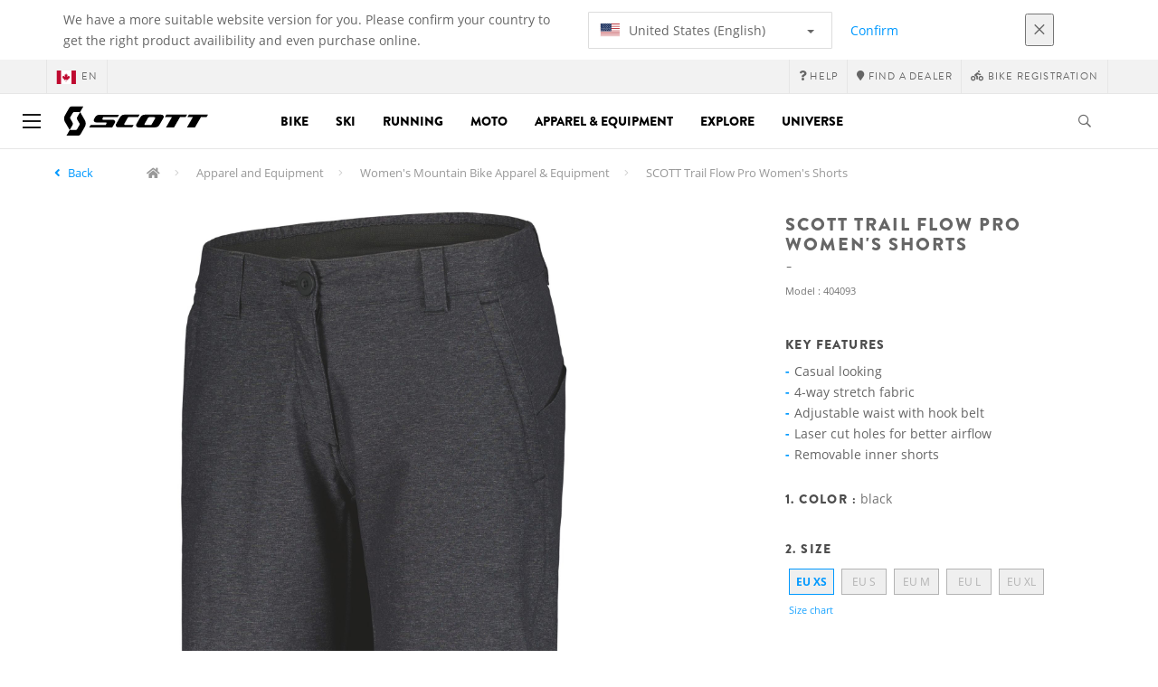

--- FILE ---
content_type: text/html;charset=UTF-8
request_url: https://www.scott-sports.com/ca/en/product/scott-trail-flow-pro-women-s-shorts
body_size: 16406
content:
<!DOCTYPE html>
	<html lang="en">
	<head>
	    <title>
 			SCOTT  Trail Flow Pro Women's Shorts</title>

		<meta http-equiv="Content-Type" content="text/html; charset=utf-8"/>
		<meta name="viewport" content="width=device-width,user-scalable=no, minimum-scale=1.0, initial-scale=1.0, maximum-scale=1.0"/>
		<meta name="google-site-verification" content="1SQ4GYk64I2w-N07xfh5lbRDKtIvTLmB1V84iiApThY" />

		<link rel="preconnect" href="https://app.usercentrics.eu">
		<link rel="preconnect" href="https://api.usercentrics.eu">
		<link rel="preload" href="https://app.usercentrics.eu/browser-ui/latest/loader.js" as="script">
    	<link rel="preload" href="https://privacy-proxy.usercentrics.eu/latest/uc-block.bundle.js" as="script">
		<script id="usercentrics-cmp" src="https://app.usercentrics.eu/browser-ui/latest/loader.js"
				data-ruleset-id="6thbmELtA-R0Fy" async
				
		></script>
   		 <script type="application/javascript" src="https://privacy-proxy.usercentrics.eu/latest/uc-block.bundle.js"></script>
	
		<script type="text/javascript" src="/_ui/shared/js/analyticsmediator.js"></script>
<script type="text/javascript" defer>
    var dataLayer = window.dataLayer = window.dataLayer || [];
    var universal_variable = {};
    universal_variable.page = {
        'country':'ca',
        'language':'en',
        'brand':'Scott',
        'division':'Bike',
        'type':'Product Details Page',
        'page_id':'PDP',
        'currency':'CAD'
    };
    
        universal_variable.user = {
            'id':'',
            'login_status': false,
            'login_method': '',
            'ltv_amount': 0,
            'ltv_orders': 0
        }
        
    // On load Event
    window.dataLayer.push({
        'event': 'dataLayer_ready',
        'page': {
            'country': universal_variable.page.country,
            'language': universal_variable.page.language,
            'brand': universal_variable.page.brand,
            'division': universal_variable.page.division == 'Bikes' ? 'Bike' : universal_variable.page.division,
            'type': universal_variable.page.type,
            'currency': universal_variable.page.currency
        },
        'user': {
            'id': universal_variable.user.id,
            'login_status': universal_variable.user.login_status,
            'login_method': universal_variable.user.login_method,
            'ltv_amount': universal_variable.user.ltv_amount,
            'ltv_orders': universal_variable.user.ltv_orders
        }
    });

	var status = 200;
	if(status != 200) {
		universal_variable.page.error = status;
	}

	if(true) {
		universal_variable.page.product = {
			'category_name':"Softgoods Women's Clothing",
			'product_name':"SCOTT  Trail Flow Pro Women's Shorts",
			'product_type':"Softgoods Women's Clothing Shorts",
			'product_id':"404093",
			'product_price':"",
		};
	} else if(false) {
		universal_variable.listing = {
			'category_name':"Softgoods Women's Clothing",
			'product_type':"Softgoods Women's Clothing Shorts"
		};
	} else if(false) {
		universal_variable.listing = {
			'category_name':"Softgoods Women's Clothing",
			'product_type':"Softgoods Women's Clothing Shorts",
			'search_radius':'',
			'query':"",
			'result_count':''
		};
	} else if(false) {
		universal_variable.checkoutpage = {
            'step':"",
            'checkout_total':"",
            'checkout_subtotal':"",
            'checkout_product':[
                
            ]
		};
        window.dataLayer.push({
            'event': 'begin_checkout',
            'ecommerce': {
                'value': Number(),
                'currency':"",
                'coupons':[
                    
                ],
                'items':[
                    
                ]
            }
        });
	}
    else if(false) {
        universal_variable.paymentPage = {


            'ecommerce': {
                'value': Number(),
                'currency':"",
                'coupons':[
                    
                ],
                'payment_type':"",
                'items':[
                    
                ]
            }

        };

        window.dataLayer.push({
            'event': 'add_shipping_info',
            'ecommerce': {
                'value': universal_variable.paymentPage.ecommerce.value,
                'currency': universal_variable.paymentPage.ecommerce.currency,
                'coupons': universal_variable.paymentPage.ecommerce.coupons,
                'shipping_tier': "",
                'shipping_type': "",
                'items': universal_variable.paymentPage.ecommerce.items,
            }
        });

    }else if(false) {
		universal_variable.confirmationpage = {
		    'transaction_id':"",
            'transaction_total':"",
            'transaction_subtotal':"",
		    'tax_amount':"",
		    'vouchers':[
                
            ],
		    'payment_method':"",
		    'shipping_method':"",
		    'shipping_amount':"",
            'transaction_product':[
                
            ]
		};
	}
</script>


<script type="text/javascript">
			// create dataLayer
			window.dataLayer = window.dataLayer || [];
			function gtag() {
				dataLayer.push(arguments);
			}

			// set "denied" as default for both ad and analytics storage, as well as ad_user_data and ad_personalization,
			gtag("consent", "default", {
				ad_user_data: "denied",
				ad_personalization: "denied",
				ad_storage: "denied",
				analytics_storage: "denied",
				wait_for_update: 2000 // milliseconds to wait for update
			});

			// Enable ads data redaction by default [optional]
			gtag("set", "ads_data_redaction", true);
		</script>

		<!-- Google Tag Manager -->
		<script>(function(w,d,s,l,i){w[l]=w[l]||[];w[l].push({'gtm.start':new Date().getTime(),event:'gtm.js'});var f=d.getElementsByTagName(s)[0],j=d.createElement(s),dl=l!='dataLayer'?'&l='+l:'';j.async=true;j.src='https://www.googletagmanager.com/gtm.js?id='+i+dl;f.parentNode.insertBefore(j,f);})(window,document,'script','dataLayer', 'GTM-5LZC7GH');</script>
		<!-- End Google Tag Manager -->

		<meta property="og:site_name" content="Scott"/>
		<meta property="og:title" content="SCOTT  Trail Flow Pro Women's Shorts"/>
		<meta property="og:description" content="The SCOTT Trail Flow Pro Shorts are a casual-inspired bike short with 4-way stretch fabric, adjustable waistband adjustment for a perfect fit, and..."/>
			<meta property="og:image" content="https://asset.scott-sports.com/fit-in/1200x630/404/4040930001.png?signature=5652d2ac60bb37fe9f2e5867c5e1d39ddefe854908fff022affa9ea1e0584fcf"/>
		<meta property="og:url" content="https://www.scott-sports.com:443/ca/en/product/scott-trail-flow-pro-women-s-shorts"/>
		<meta property="og:type" content="website"/>
		<meta property="fb:admins" content="745044777,730031075,652457445"/>
		<meta property="og:locale" content="en_CA" />



		<meta name="description" content="The SCOTT Trail Flow Pro Shorts are a casual-inspired bike short with 4-way stretch fabric, adjustable waistband adjustment for a perfect fit, and...">
<meta name="robots" content="index,follow">
<meta http-equiv="X-UA-Compatible" content="IE=Edge" />

		<link rel="alternate" hreflang="cs-cz" href="https://www.scott-sports.com/cz/cs/product/scott-trail-flow-pro-women-s-shorts" />
					<link rel="alternate" hreflang="en-in" href="https://www.scott-sports.com/in/en/product/scott-trail-flow-pro-women-s-shorts" />
					<link rel="alternate" hreflang="zh-cn" href="https://www.scott-sports.com/cn/zh/product/scott-trail-flow-pro-women-s-shorts" />
					<link rel="alternate" hreflang="en-za" href="https://www.scott-sports.com/za/en/product/scott-trail-flow-pro-women-s-shorts" />
					<link rel="alternate" hreflang="pt_BR-br" href="https://www.scott-sports.com/br/pt_BR/product/scott-trail-flow-pro-women-s-shorts" />
					<link rel="alternate" hreflang="pl-pl" href="https://www.scott-sports.com/pl/pl/product/scott-trail-flow-pro-women-s-shorts" />
					<link rel="alternate" hreflang="ko-kr" href="https://www.scott-sports.com/kr/ko/product/scott-trail-flow-pro-women-s-shorts" />
					<link rel="alternate" hreflang="ja-jp" href="https://www.scott-sports.com/jp/ja/product/scott-trail-flow-pro-women-s-shorts" />
					<link rel="alternate" hreflang="es-mx" href="https://www.scott-sports.com/mx/es/product/scott-trail-flow-pro-women-s-shorts" />
					<link rel="alternate" hreflang="en-au" href="https://www.scott-sports.com/au/en/product/scott-trail-flow-pro-women-s-shorts" />
					<link rel="alternate" hreflang="pt-pt" href="https://www.scott-sports.com/pt/pt/product/scott-trail-flow-pro-women-s-shorts" />
					<link rel="alternate" hreflang="es-co" href="https://www.scott-sports.com/co/es/product/scott-trail-flow-pro-women-s-shorts" />
					<link rel="alternate" hreflang="en-nz" href="https://www.scott-sports.com/nz/en/product/scott-trail-flow-pro-women-s-shorts" />
					<link rel="alternate" hreflang="en-ca" href="https://www.scott-sports.com/ca/en/product/scott-trail-flow-pro-women-s-shorts" />
					<link rel="alternate" hreflang="fr-ca" href="https://www.scott-sports.com/ca/fr/product/scott-trail-flow-pro-women-s-shorts" />
					<link rel="alternate" hreflang="en-dk" href="https://www.scott-sports.com/dk/en/product/scott-trail-flow-pro-women-s-shorts" />
					<link rel="alternate" hreflang="ru-ru" href="https://www.scott-sports.com/ru/ru/product/scott-trail-flow-pro-women-s-shorts" />
					<link rel="alternate" hreflang="es-cl" href="https://www.scott-sports.com/cl/es/product/scott-trail-flow-pro-women-s-shorts" />
					<link rel="alternate" hreflang="en-ar" href="https://www.scott-sports.com/ar/en/product/scott-trail-flow-pro-women-s-shorts" />
					<link rel="alternate" hreflang="en" href="https://www.scott-sports.com/global/en/product/scott-trail-flow-pro-women-s-shorts" />
					<link rel="alternate" hreflang="x-default" href="https://www.scott-sports.com/global/en/product/scott-trail-flow-pro-women-s-shorts" />
					<link rel="canonical" href="https://www.scott-sports.com/ca/en/product/scott-trail-flow-pro-women-s-shorts" />
			<link rel="shortcut icon" type="image/x-icon" media="all" href="/_ui/responsive/theme-scott/images/favicon.png" />
		<link rel="apple-touch-icon" href="https://www.scott-sports.com:443/_ui/responsive/theme-scott/images/apple-touch-icons/apple-touch-icon.png">
		<link rel="apple-touch-icon" href="https://www.scott-sports.com:443/_ui/responsive/theme-scott/images/apple-touch-icons/apple-touch-icon-57x57.png" sizes="57x57">
		<link rel="apple-touch-icon" href="https://www.scott-sports.com:443/_ui/responsive/theme-scott/images/apple-touch-icons/apple-touch-icon-72x72.png" sizes="72x72">
		<link rel="apple-touch-icon" href="https://www.scott-sports.com:443/_ui/responsive/theme-scott/images/apple-touch-icons/apple-touch-icon-76x76.png" sizes="76x76">
		<link rel="apple-touch-icon" href="https://www.scott-sports.com:443/_ui/responsive/theme-scott/images/apple-touch-icons/apple-touch-icon-114x114.png" sizes="114x114">
		<link rel="apple-touch-icon" href="https://www.scott-sports.com:443/_ui/responsive/theme-scott/images/apple-touch-icons/apple-touch-icon-120x120.png" sizes="120x120">
		<link rel="apple-touch-icon" href="https://www.scott-sports.com:443/_ui/responsive/theme-scott/images/apple-touch-icons/apple-touch-icon-144x144.png" sizes="144x144">
		<link rel="apple-touch-icon" href="https://www.scott-sports.com:443/_ui/responsive/theme-scott/images/apple-touch-icons/apple-touch-icon-152x152.png" sizes="152x152">
		<link rel="apple-touch-icon" href="https://www.scott-sports.com:443/_ui/responsive/theme-scott/images/apple-touch-icons/apple-touch-icon-180x180.png" sizes="180x180">
		<link rel="apple-touch-icon" href="https://www.scott-sports.com:443/_ui/responsive/theme-scott/images/apple-touch-icons/apple-touch-icon-192x192.png" sizes="192x192">
		<link rel="apple-touch-icon-precomposed" href="https://www.scott-sports.com:443/_ui/responsive/theme-scott/images/apple-touch-icons/apple-touch-icon-precomposed.png">
		<link rel="apple-touch-icon-precomposed" href="https://www.scott-sports.com:443/_ui/responsive/theme-scott/images/apple-touch-icons/apple-touch-icon-57x57-precomposed.png" sizes="57x57">
		<link rel="apple-touch-icon-precomposed" href="https://www.scott-sports.com:443/_ui/responsive/theme-scott/images/apple-touch-icons/apple-touch-icon-72x72-precomposed.png" sizes="72x72">
		<link rel="apple-touch-icon-precomposed" href="https://www.scott-sports.com:443/_ui/responsive/theme-scott/images/apple-touch-icons/apple-touch-icon-76x76-precomposed.png" sizes="76x76">
		<link rel="apple-touch-icon-precomposed" href="https://www.scott-sports.com:443/_ui/responsive/theme-scott/images/apple-touch-icons/apple-touch-icon-114x114-precomposed.png" sizes="114x114">
		<link rel="apple-touch-icon-precomposed" href="https://www.scott-sports.com:443/_ui/responsive/theme-scott/images/apple-touch-icons/apple-touch-icon-120x120-precomposed.png" sizes="120x120">
		<link rel="apple-touch-icon-precomposed" href="https://www.scott-sports.com:443/_ui/responsive/theme-scott/images/apple-touch-icons/apple-touch-icon-144x144-precomposed.png" sizes="144x144">
		<link rel="apple-touch-icon-precomposed" href="https://www.scott-sports.com:443/_ui/responsive/theme-scott/images/apple-touch-icons/apple-touch-icon-152x152-precomposed.png" sizes="152x152">
		<link rel="apple-touch-icon-precomposed" href="https://www.scott-sports.com:443/_ui/responsive/theme-scott/images/apple-touch-icons/apple-touch-icon-180x180-precomposed.png" sizes="180x180">
		<link rel="apple-touch-icon-precomposed" href="https://www.scott-sports.com:443/_ui/responsive/theme-scott/images/apple-touch-icons/apple-touch-icon-192x192-precomposed.png" sizes="192x192">

		<link rel="stylesheet" type="text/css" media="all" href="/_ui/responsive/theme-scott/css/styles.min.css?v=scott_2211.25.16.5"/>
	<link href="/_ui/responsive/common/css/angular-csp.css" rel="stylesheet" type="text/css">


<meta property="og:ean" content="7615523783090"/><style type="text/css">
				.marketing-page-banner {
  position: relative;
}
.marketing-page-banner h2 {
  position: absolute;
  top: 50%;
  transform: translateY(-50%);
  margin: 0;
  padding: 0;
  margin-left: 25px;
  color: white;
}
.marketing-page-banner h2 small {
  display: block;
  color: white;
}</style>
		<script type="text/javascript" src="https://cdns.eu1.gigya.com/js/gigya.js?apiKey=4_abmark500dmhQEqDCxzvZA&lang=en"></script>
		</head>

	<body class="page-productDetails pageType-ProductPage template-pages-product-productLayout1Page  language-en">

		<div id="outdated" class="alert alert-warning" role="alert">
			<div class="row">
				<div class="col-xs-12">
					<p><b>Warning: Your browser is untested and your experience may not be optimal</b><br>
					Please upgrade your browser to <a href="https://www.mozilla.org/en-US/firefox/new/" target="_blank"> Mozilla Firefox</a>, <a href="https://www.microsoft.com/en-us/edge" target="_blank">Microsoft Edge</a>, <a href="https://www.google.com/intl/en/chrome/" target="_blank">Google Chrome</a> or <a href="https://support.apple.com/en_US/downloads/safari" target="_blank">Safari</a>.</p>
					<button class="btn btn-link btn-close-outdated-browser"><i class="fal fa-times fa-2x" aria-hidden="true"></i></button>
				</div>
			</div>
		</div>
		<div id="preloader">
			<object
				data="/_ui/responsive/common/images/spinner1s.svg"
				type="image/svg+xml">
			</object>
		</div>

		<!-- Google Tag Manager (noscript) -->
		<noscript><iframe src="https://www.googletagmanager.com/ns.html?id=GTM-5LZC7GH" height="0" width="0" style="display:none;visibility:hidden"></iframe></noscript>
		<!-- End Google Tag Manager (noscript) -->

		<div id="page" data-currency-iso-code="CAD">
                    <header class="header">
                    <div class="header-country-navigation">
      <div class="container">
        <div class="fl-row">
          <div class="fl-col-lg-6 fl-col-md-11 fl-col-sm-10 fl-col-xs-10 header-country-navigation__text">
            We have a more suitable website version for you. Please confirm your country to get the right product availibility and even purchase online.</div>
          <div class="fl-col-lg-3 fl-col-md-8 fl-col-sm-6 fl-col-xs-12 header-country-navigation__select">
            <div class="dropdown">
              <button class="dropdown-toggle" type="button" data-toggle="dropdown">
                    <object height="16" width="28" data="/_ui/responsive/common/images/flags/us.svg" type="image/svg+xml"></object>
                    United States (English)<span class="caret"></span>
              </button>
              <ul class="dropdown-menu">
                <li data-url="/ca/en/country/us/en"><object height="16" width="28" data="/_ui/responsive/common/images/flags/us.svg" type="image/svg+xml"></object>
                         United States (English)</li>
                <li data-url="/ca/en/country">Select Location</li>
              </ul>
            </div>
          </div>
          <div class="fl-col-lg-2 fl-col-md-4 fl-col-sm-6 fl-col-xs-12 header-country-navigation__buttons">
            <a href="/ca/en/country/us/en" class="btn btn-default btn-block btn-confirm-country-navigation">
                Confirm</a>
          </div>
          <div class="fl-col-lg-1 fl-col-md-1 fl-col-sm-2 fl-col-xs-2 header-country-navigation__buttons header-country-navigation__buttons--close">
            <button class="btn btn-white btn-block btn-close-country-navigation"><i class="fal fa-times fa-2x"></i></button>
          </div>
        </div>
      </div>
    </div>
<div class="header__top-nav">
        <div class="container">
            <div class="row">
                <div id="header">
                    <nav class="header__customer-nav">
                        <div class="header__language ">
                                    <div role="group" class="btn-group">
                                        <!--
<ul class="languagecurrencycomponent">
<li><form id="lang_form_LangCurrencyComponent" class="lang-form" action="/ca/en/_s/language" method="post"><div class="control-group">
		<label class="control-label skip" for="lang_selector_LangCurrencyComponent">Select Language</label>
		
		<div class="controls">
		<select name="code" id="lang_selector_LangCurrencyComponent" class="lang-selector">
				<option value="en" selected="selected" lang="en">
								English</option>
						<option value="fr" lang="fr">
								Français</option>
						</select>
		</div>
	</div>
	<div>
<input type="hidden" name="CSRFToken" value="43ed52fd-5cf7-44c1-8cb7-e50478789e06" />
</div></form></li>
<li></li>
</ul>
--->
<a href="/ca/en/country" class="selected_country_flag">
    <div>
        <object height="16" width="28"
                data="/_ui/responsive/common/images/flags/ca.svg"
                type="image/svg+xml"></object>
    </div>
    en</a>
</div>
                                </div>
                            <div role="group" class="btn-group">
                                    <a href="https://help.scott-sports.com/hc/en-001"  target="_blank"><i class="fa fa-question"></i><span class="hidden-xs"> Help</span></a></div>
                            <div role="group" class="btn-group">
                                    <a href="/ca/en/dealers/locator" ><i class="fa fa-map-marker"></i><span class="hidden-xs"> Find a dealer</span></a></div>
                            <div role="group" class="btn-group">
                                    <a href="/ca/en/support/registration" ><i class="fas fa-biking"></i><span class="hidden-xs"> Bike Registration</span></a></div>
                            </nav>
                </div>
            </div>
        </div>
    </div>

<a id="skiptonavigation"></a>
                    <div role="navigation" class="header__main-nav">
			<nav id="nav2024">
				<div id="buttonsnavcontainer">
					<div class="closenavbtn"><i class="fal fa-times fa-2x"></i></div>
					<div class="backnavbtn"><i class="far fa-arrow-left"></i></div>
				</div>
				<div id="logocontainer">
            		<img src="/_ui/responsive/theme-scott/images/sidenav-logo.svg" alt="">
				</div>
			</nav>
	<div class="container">
		<div class="row">
			<div class="logo logo-scott">
	<a href="/ca/en/"><img title="" alt="" src="/_ui/responsive/theme-scott/images/mainnav-logo.svg"></a>

</div>
<nav id="menu">
	<ul>
		<li data-link="bike-l1-link"  data-title="" aria-haspopup="true" 
    class=" ">
    <label>Bike</label>
        </li>

<li data-link="ski-l1-link"  data-title="" aria-haspopup="true" 
    class=" ">
    <label>Ski</label>
        </li>

<li data-link="running-l1-link"  data-title="" aria-haspopup="true" 
    class=" ">
    <label>Running</label>
        </li>

<li data-link="moto-l1-link"  data-title="" aria-haspopup="true" 
    class=" ">
    <label>Moto</label>
        </li>

<li data-link="apparel-equipment-l1-link"  data-title="" aria-haspopup="true" 
    class=" ">
    <label>Apparel & Equipment</label>
        </li>

<li data-link="scott-travel-level-1-link"  data-title="" aria-haspopup="true" 
    class=" ">
    <label>EXPLORE</label>
        </li>

<li data-link="universe-l1-link"  data-title="" aria-haspopup="true" 
    class=" ">
    <label>Universe</label>
        </li>

</ul>
</nav>
<div class="yCmsContentSlot headerContent secondRow">
<div id="headerSearch">
<form role="search" name="search_form_SearchBox" method="get" action="/ca/en/search/" class="searchbox">
<input
	id="input_SearchBox"
class="searchbox__input"
type="search"
name="text"
value=""
maxlength="100"
placeholder="I'm looking for"
data-options='{"autocompleteUrl" : "/ca/en/search/autocomplete/SearchBox","minCharactersBeforeRequest" : "3","waitTimeBeforeRequest" : "500","displayProductImages" : true}'/>
<button class="searchbox__submit" type="submit"/><i class="far fa-search"></i></button><span class="searchbox__icon"><i class="far fa-search"></i><i class="far fa-times fa-lg"></i></span>
</form>
</div>
</div><a id="hamburger">
					<span class="top-bar"></span>
					<span class="middle-bar"></span>
					<span class="bottom-bar"></span>
				</a>
			</div>
	</div>
</div></header>
                <div class="header--spacer" style="display:none"></div>
                <div id="wrapper">
                    <div id="site-canvas">
                        <div id="sidenav">
                            <input id="pushmenu" type="checkbox" name="pushmenu" class="menu-checkbox"/>
                            <div class="pushmenu">
                                <nav class="subnavContent"></nav>
                            </div>
                        </div>
                            


	<div id="breadcrumbs--container" class="container">
		<ol class="breadcrumb back_button">
        <li>

            <!--Reason for (-2) Last value in list is (#)   -->
            <i aria-hidden="true" class="fa fa-angle-left"></i>
                    <a href="/ca/en/products/apparel-equipment-women-activities-mountain-biking"> Back</a>
                </li>
    </ol>
<ol class="breadcrumb">
    <li>
            <a href="/ca/en/" class="fa fa-home"></a>
        </li>
    <li >

            <a href="/ca/en/products/apparel-equipment" >
                                    Apparel and Equipment</a>
                        </li>

    <li >

            <a href="/ca/en/products/apparel-equipment-women-activities-mountain-biking" >
                                    Women&#039;s Mountain Bike Apparel &amp; Equipment</a>
                        </li>

    <li class="active">

            SCOTT  Trail Flow Pro Women&#039;s Shorts</li>

    </ol>

<script type="application/ld+json">
{
    "@context": "http://schema.org",
    "@type": "BreadcrumbList",
    "itemListElement": [
    
    {
        "@type": "ListItem",
        "position": 1,
        "item": {
          "@id": "https://www.scott-sports.com/ca/en/products/apparel-equipment",
          "name": "Apparel and Equipment"
        }
    },
    {
        "@type": "ListItem",
        "position": 2,
        "item": {
          "@id": "https://www.scott-sports.com/ca/en/products/apparel-equipment-women-activities-mountain-biking",
          "name": "Women's Mountain Bike Apparel & Equipment"
        }
    },
    {
        "@type": "ListItem",
        "position": 3,
        "item": {
          "@id": "https://www.scott-sports.com/ca/en/product/scott-trail-flow-pro-women-s-shorts",
          "name": "SCOTT  Trail Flow Pro Women's Shorts"
        }
    }
  ]
}
</script></div>


<div id="content">
                            <a id="skip-to-content"></a>
                            <div id="globalMessages">
            </div>
        <section id="pdp-gtm-data"
                 data-gtm-item-id="404093"
                 data-gtm-item-name="SCOTT  Trail Flow Pro Women's Shorts"
                 data-gtm-price=""
                 data-gtm-division="Bike"
                 data-gtm-category-name="Softgoods Women's Clothing"
                 data-gtm-product-type="Softgoods Women's Clothing Shorts"
                 data-gtm-gender="Women"
                 data-gtm-merchandise-category="S010601"
                 data-gtm-item-variant="black"
                 data-gtm-item-variant-id="4040930001004"
                 data-gtm-item-size="EU XS"
                 data-gtm-currency=""
                 data-gtm-coupon=""
                 data-gtm-discount=""
                 data-gtm-item-stock="out of stock">
            <script type="application/ld+json">
{
	"@context": "http://schema.org",
	"@type": "Product",
	
	"category":"Apparel and Equipment>Women&#039;s Mountain Bike Apparel &amp; Equipment",
	
	"color":"black",
	
	"description": "The SCOTT Trail Flow Pro Shorts are a casual-inspired bike short with 4-way stretch fabric, adjustable waistband adjustment for a perfect fit, and laser cut ventilation holes for enhanced airflow. Featuring zippered side pockets, the shorts have everything you need to go up any mountain and back down any trail.",
	"gtin13":"7615523783090",
	"image": [
		"https://asset.scott-sports.com/fit-in/2000x2000/404/4040930001.png?signature=33a23a3e7ee318a18241908852a4b31519c5bde685b094b6bfb86cf9d3af591d",
			"https://asset.scott-sports.com/404/4040930001A.png?signature=fe31124af70debba1afc5ea1d28083b04de7138c6765766f1f1b8c7f4c4f9ed0"
			"https://asset.scott-sports.com/202/2023_Bikewear_Studio_Women_Trail_Flow_051.jpg?signature=1669870c4f765d8a68987ef5fd9aee609d78e0e77676e769a2de5a724f2751a9",
			"https://asset.scott-sports.com/202/2023_Bikewear_Studio_Women_Trail_Flow_049.jpg?signature=55dea3434e7b682146ef249650a149944fa3aeac6e8bdf5a15a8ae64fff92575",
			"https://asset.scott-sports.com/202/2023_Bikewear_Studio_Women_Trail_Flow_053.jpg?signature=7ebf0c20450c5620721067646b498f2e1464acc05b75ace4d33adfcb4220f32f",
			"https://asset.scott-sports.com/202/2023_Bikewear_Studio_Women_Trail_Flow_052.jpg?signature=925604b058b7790dea0d5f48da81d04fa86b1ff0fa332c4b8a27092b3bd9be49",
			"https://asset.scott-sports.com/202/2023_Bikewear_Studio_Women_Trail_Flow_055.jpg?signature=16b2fcb6015ae305c8afe3907e9585d85b8abe5f2a23d3cefd63ce4499f0e067",
			"https://asset.scott-sports.com/202/2023_Bikewear_Studio_Women_Trail_Flow_054.jpg?signature=5e50c0309870eadceb0692f41d7d7252a605d9ac38818e9a5b4eb826b4d92cb0",
			"https://asset.scott-sports.com/202/2023_Bikewear_Studio_Women_Trail_Flow_059.jpg?signature=7a2769937f557269d887cd5392fcbe7d3b636f719d4b5253c2d18cb8e67ec20e",
			"https://asset.scott-sports.com/202/2023_Bikewear_Studio_Women_Trail_Flow_060.jpg?signature=18208edbde3db396a673f8a179517c28798072d56bf1b41bf9723ca5b6c32ea8",
			"https://asset.scott-sports.com/202/2023_Bikewear_Studio_Women_Trail_Flow_056.jpg?signature=334bace9eeb30eadb6e4e9b6fe44968d94e5648456985bc62862994d440a9334",
			"https://asset.scott-sports.com/202/2023_Bikewear_Studio_Women_Trail_Flow_057.jpg?signature=60d88e7680de8c7f76967e4a31ac6b09dc6a0bb9334047fdbb21553c2995b72b"
	],
	"name": "SCOTT  Trail Flow Pro Women's Shorts",
	
	"releaseDate":"2024-02-01",
	
	"sku": "404093"
}
</script>

<div id="pdp" class="product_detail_page">
	<div class="container product_detail_container">
		<div class="product_detail">
			<div class="product_detail__title">
				<h1 class="hiphen">SCOTT  Trail Flow Pro Women's Shorts</h1>
				<div class="ref">
					<div class="row">

						<div id="art-n-cat" class="col-xs-12">
							<p>Model
								:&nbsp;404093</p>

							</div>

						</div>
				</div>
			</div>
			<div class="product_detail__gallery">
				<div class="row">
<div class="col-sm-12 zoom-gallery">
  <div data-slide-id="zoom" class="zoom-gallery-slide active">
        <a id="productImage_4040930001004" class="MagicZoom"
           href="https://asset.scott-sports.com/fit-in/2000x2000/404/4040930001.png?signature=33a23a3e7ee318a18241908852a4b31519c5bde685b094b6bfb86cf9d3af591d"
           data-options="hint: always; textHoverZoomHint: Hover to zoom; textClickZoomHint: Click to expand; textExpandHint: Click to expand"
           data-mobile-options='textTouchZoomHint: Tap to expand; textClickZoomHint: Double tap to zoom; textExpandHint: Tap to expand'
           title="Enlarged view of picture"> <img src='https://asset.scott-sports.com/fit-in/750x750/404/4040930001.png?signature=fc5e7f9acbf0d730ddd5c2f728551db3bfd6aff72b611055fe91638354523453'
                 alt="SCOTT  Trail Flow Pro Women's Shorts" class="product_detail__mainImg"/>
        </a>
    </div>
    </div>
</div>

<div class="row MagicZoom__thumbs " data-options="loop: off;">
        <a data-slide-id="zoom" data-zoom-id="productImage_4040930001004"
           href="https://asset.scott-sports.com/fit-in/2000x2000/404/4040930001.png?signature=33a23a3e7ee318a18241908852a4b31519c5bde685b094b6bfb86cf9d3af591d"><img
                src='https://asset.scott-sports.com/fit-in/2000x2000/404/4040930001.png?signature=33a23a3e7ee318a18241908852a4b31519c5bde685b094b6bfb86cf9d3af591d'
                alt="SCOTT  Trail Flow Pro Women's Shorts"/>
        </a>
        <a data-slide-id="zoom" data-zoom-id="productImage_4040930001004"
               href="https://asset.scott-sports.com/fit-in/2000x2000/404/4040930001A.png?signature=9190e8aefb797848a432c6617f1e986da6e3c9b8b6b68938b200a036b7204688"
               data-image="https://asset.scott-sports.com/fit-in/2000x2000/404/4040930001A.png?signature=9190e8aefb797848a432c6617f1e986da6e3c9b8b6b68938b200a036b7204688"><img
                    src="https://asset.scott-sports.com/fit-in/150x150/404/4040930001A.png?signature=36eccc3c7b4c52a01fe3273aea3bc5fd56ac5d78cef5257c1821e5761b439ae0"
                    alt="SCOTT  Trail Flow Pro Women&#039;s Shorts"/>
            </a>
        <a data-slide-id="zoom" data-zoom-id="productImage_4040930001004"
               href="https://asset.scott-sports.com/fit-in/2000x2000/202/2023_Bikewear_Studio_Women_Trail_Flow_051.jpg?signature=29a6d2c148319df8c6dd6430a028191580a99f802f1fc0a149cb054b9a365bfd"
               data-image="https://asset.scott-sports.com/fit-in/2000x2000/202/2023_Bikewear_Studio_Women_Trail_Flow_051.jpg?signature=29a6d2c148319df8c6dd6430a028191580a99f802f1fc0a149cb054b9a365bfd"><img
                    src="https://asset.scott-sports.com/fit-in/150x150/202/2023_Bikewear_Studio_Women_Trail_Flow_051.jpg?signature=1e3a30c22d5ed79bb7a9b34801c6e489e04093577e2ea3e748f2746172e421c4"
                    alt="SCOTT  Trail Flow Pro Women&#039;s Shorts"/>
            </a>
        <a data-slide-id="zoom" data-zoom-id="productImage_4040930001004"
               href="https://asset.scott-sports.com/fit-in/2000x2000/202/2023_Bikewear_Studio_Women_Trail_Flow_049.jpg?signature=0f0100dfd355a8f60fed1cdd5cccbd3fb065daf5285608ee7f2c37e83105da59"
               data-image="https://asset.scott-sports.com/fit-in/2000x2000/202/2023_Bikewear_Studio_Women_Trail_Flow_049.jpg?signature=0f0100dfd355a8f60fed1cdd5cccbd3fb065daf5285608ee7f2c37e83105da59"><img
                    src="https://asset.scott-sports.com/fit-in/150x150/202/2023_Bikewear_Studio_Women_Trail_Flow_049.jpg?signature=04ed948a208012710497cd69f29be0c1898ac22182bfebd2ea0f1befeff1c2b5"
                    alt="SCOTT  Trail Flow Pro Women&#039;s Shorts"/>
            </a>
        <a data-slide-id="zoom" data-zoom-id="productImage_4040930001004"
               href="https://asset.scott-sports.com/fit-in/2000x2000/202/2023_Bikewear_Studio_Women_Trail_Flow_053.jpg?signature=7a37104d80920654bdfe585a67ef37c8aa969a133e931fc9cd5cb291e075c49b"
               data-image="https://asset.scott-sports.com/fit-in/2000x2000/202/2023_Bikewear_Studio_Women_Trail_Flow_053.jpg?signature=7a37104d80920654bdfe585a67ef37c8aa969a133e931fc9cd5cb291e075c49b"><img
                    src="https://asset.scott-sports.com/fit-in/150x150/202/2023_Bikewear_Studio_Women_Trail_Flow_053.jpg?signature=5c817560630a7ef7deecee523b605b857a5fb7e8bd09b9e98b2d716646426076"
                    alt="SCOTT  Trail Flow Pro Women&#039;s Shorts"/>
            </a>
        <a data-slide-id="zoom" data-zoom-id="productImage_4040930001004"
               href="https://asset.scott-sports.com/fit-in/2000x2000/202/2023_Bikewear_Studio_Women_Trail_Flow_052.jpg?signature=2147db6b5a4ce9b3c96b08e7ab86bac53c38cbeea2e198ed8a317842d0a1511d"
               data-image="https://asset.scott-sports.com/fit-in/2000x2000/202/2023_Bikewear_Studio_Women_Trail_Flow_052.jpg?signature=2147db6b5a4ce9b3c96b08e7ab86bac53c38cbeea2e198ed8a317842d0a1511d"><img
                    src="https://asset.scott-sports.com/fit-in/150x150/202/2023_Bikewear_Studio_Women_Trail_Flow_052.jpg?signature=0daf41a3698c48f78f8751ae73c06472d0c6eba99848bdcecd029b52e926074c"
                    alt="SCOTT  Trail Flow Pro Women&#039;s Shorts"/>
            </a>
        <a data-slide-id="zoom" data-zoom-id="productImage_4040930001004"
               href="https://asset.scott-sports.com/fit-in/2000x2000/202/2023_Bikewear_Studio_Women_Trail_Flow_055.jpg?signature=825964733e413d9957a57eca103ebb972c61ecf729d0b705003446f9a02d2768"
               data-image="https://asset.scott-sports.com/fit-in/2000x2000/202/2023_Bikewear_Studio_Women_Trail_Flow_055.jpg?signature=825964733e413d9957a57eca103ebb972c61ecf729d0b705003446f9a02d2768"><img
                    src="https://asset.scott-sports.com/fit-in/150x150/202/2023_Bikewear_Studio_Women_Trail_Flow_055.jpg?signature=743ea93a3ad4143eb391c7d63d906c6df5bd293b7bfbb64195b4d6c416afae89"
                    alt="SCOTT  Trail Flow Pro Women&#039;s Shorts"/>
            </a>
        <a data-slide-id="zoom" data-zoom-id="productImage_4040930001004"
               href="https://asset.scott-sports.com/fit-in/2000x2000/202/2023_Bikewear_Studio_Women_Trail_Flow_054.jpg?signature=843fa4f0380235bdff091ffb0f48e9063fdc91120da1d7698a0f8dc6d80c88f4"
               data-image="https://asset.scott-sports.com/fit-in/2000x2000/202/2023_Bikewear_Studio_Women_Trail_Flow_054.jpg?signature=843fa4f0380235bdff091ffb0f48e9063fdc91120da1d7698a0f8dc6d80c88f4"><img
                    src="https://asset.scott-sports.com/fit-in/150x150/202/2023_Bikewear_Studio_Women_Trail_Flow_054.jpg?signature=edf69e19fa7f1e278f411b7c3458f077e1732644ff6375f0eeff3f2b69e0132c"
                    alt="SCOTT  Trail Flow Pro Women&#039;s Shorts"/>
            </a>
        <a data-slide-id="zoom" data-zoom-id="productImage_4040930001004"
               href="https://asset.scott-sports.com/fit-in/2000x2000/202/2023_Bikewear_Studio_Women_Trail_Flow_059.jpg?signature=3779a345d3bd11f4423e8df6082a977b47e373cffb68f1a77131cba3eaf133d9"
               data-image="https://asset.scott-sports.com/fit-in/2000x2000/202/2023_Bikewear_Studio_Women_Trail_Flow_059.jpg?signature=3779a345d3bd11f4423e8df6082a977b47e373cffb68f1a77131cba3eaf133d9"><img
                    src="https://asset.scott-sports.com/fit-in/150x150/202/2023_Bikewear_Studio_Women_Trail_Flow_059.jpg?signature=a008f4fe58d804b96f550533484fd418ebad62de9af7214d49579fb859bda480"
                    alt="SCOTT  Trail Flow Pro Women&#039;s Shorts"/>
            </a>
        <a data-slide-id="zoom" data-zoom-id="productImage_4040930001004"
               href="https://asset.scott-sports.com/fit-in/2000x2000/202/2023_Bikewear_Studio_Women_Trail_Flow_060.jpg?signature=2b602ad57593211c5ecda30245623caa85406d395ad9dde75c125b8b8b48849d"
               data-image="https://asset.scott-sports.com/fit-in/2000x2000/202/2023_Bikewear_Studio_Women_Trail_Flow_060.jpg?signature=2b602ad57593211c5ecda30245623caa85406d395ad9dde75c125b8b8b48849d"><img
                    src="https://asset.scott-sports.com/fit-in/150x150/202/2023_Bikewear_Studio_Women_Trail_Flow_060.jpg?signature=a84f341c8b02b4b79fec0e8a510fb6145c621791b6704ab508bc9f11f46b9b95"
                    alt="SCOTT  Trail Flow Pro Women&#039;s Shorts"/>
            </a>
        <a data-slide-id="zoom" data-zoom-id="productImage_4040930001004"
               href="https://asset.scott-sports.com/fit-in/2000x2000/202/2023_Bikewear_Studio_Women_Trail_Flow_056.jpg?signature=d6cbdec9230f3f586c750d903ee1d7a13b00c421c9ff492dde7c6f4a0b756adf"
               data-image="https://asset.scott-sports.com/fit-in/2000x2000/202/2023_Bikewear_Studio_Women_Trail_Flow_056.jpg?signature=d6cbdec9230f3f586c750d903ee1d7a13b00c421c9ff492dde7c6f4a0b756adf"><img
                    src="https://asset.scott-sports.com/fit-in/150x150/202/2023_Bikewear_Studio_Women_Trail_Flow_056.jpg?signature=7816c06945964f66ba24f401ca87d680409c1d5549725586fa7ff5ce7b05d885"
                    alt="SCOTT  Trail Flow Pro Women&#039;s Shorts"/>
            </a>
        <a data-slide-id="zoom" data-zoom-id="productImage_4040930001004"
               href="https://asset.scott-sports.com/fit-in/2000x2000/202/2023_Bikewear_Studio_Women_Trail_Flow_057.jpg?signature=4df1bd66ebf2254eccef3ab0624e5953eeeb0ddb91041d6598a4446b606c515a"
               data-image="https://asset.scott-sports.com/fit-in/2000x2000/202/2023_Bikewear_Studio_Women_Trail_Flow_057.jpg?signature=4df1bd66ebf2254eccef3ab0624e5953eeeb0ddb91041d6598a4446b606c515a"><img
                    src="https://asset.scott-sports.com/fit-in/150x150/202/2023_Bikewear_Studio_Women_Trail_Flow_057.jpg?signature=04642859be8913509de4d5a3cf54acfca274cf60e1f1342fe9cde8134e16efe3"
                    alt="SCOTT  Trail Flow Pro Women&#039;s Shorts"/>
            </a>
        </div>
<div class="span-10 productDescription last">
					<div class="summary"></div>
				</div>
			</div>
			<div class="product_detail__description">
				<h4>
						Key Features</h4>
					<ul class="key-features">
						<li>Casual looking</li>
						<li>4-way stretch fabric</li>
						<li>Adjustable waist with hook belt</li>
						<li>Laser cut holes for better airflow</li>
						<li>Removable inner shorts</li>
						</ul>
				<h4>
		1.
		Color
		:
		<span>
			black</span>
	</h4>
<div class="product_detail__description__size">
		<div class="product_detail__description__size--titlearea">
			<h4>
				2.&nbsp;Size</h4>
		</div>
		<div class="product_detail__description__size--sizes">
			<a href="/ca/en/product/scott-trail-flow-pro-women-s-shorts?article=4040930001004" data-variantcode="4040930001004">
					<button class="sizes--btn  active " data-code="7615523783090">
						EU XS</button>
					</a>
			<a href="/ca/en/product/scott-trail-flow-pro-women-s-shorts?article=4040930001006" data-variantcode="4040930001006">
					<button class="sizes--btn  " data-code="7615523783106">
						EU S</button>
					</a>
			<a href="/ca/en/product/scott-trail-flow-pro-women-s-shorts?article=4040930001008" data-variantcode="4040930001008">
					<button class="sizes--btn  " data-code="7615523783113">
						EU M</button>
					</a>
			<a href="/ca/en/product/scott-trail-flow-pro-women-s-shorts?article=4040930001010" data-variantcode="4040930001010">
					<button class="sizes--btn  " data-code="7615523783120">
						EU L</button>
					</a>
			<a href="/ca/en/product/scott-trail-flow-pro-women-s-shorts?article=4040930001012" data-variantcode="4040930001012">
					<button class="sizes--btn  " data-code="7615523783137">
						EU XL</button>
					</a>
			<a href="#" data-toggle="modal" data-target="#sizeChartsModal" class="find-your-size">
					Size chart</a>
			</div>
		</div>
	<div id="sizeChartsModal" tabindex="-1" role="document" class="modal fade">
		<div class="modal-dialog modal-lg modal-dialog-centered">
			<div class="modal-content">
				<div class="modal-header">
					<button type="button" data-dismiss="modal" aria-label="Close" class="back">
						<i aria-hidden="true" class="fa fa-angle-left"></i>
					</button>
					<button type="button" data-dismiss="modal" aria-label="Close" class="close">
						<span aria-hidden="true">&times;</span>
					</button>
				</div>
				<div class="modal-body">
					<img class="lazy-loaded-image lazy" src="" data-src="https://asset.scott-sports.com/Siz/Size_chart_Apparel_Women_2026_2259687.png?signature=9ce871897dd80f9d1f5b36bc2c8f5946594aae55beb039579b4896dfd58b587f" id="target" />
				</div>
			</div>
		</div>
	</div>
<div class="row">
	<div class="col-sm-12">
		<div id="articles_modal" tabindex="-1" role="dialog"
			aria-labelledby="exampleModalLabel" class="modal fade">
			<div role="document"
				class="modal-dialog modal-lg modal-dialog-centered">
				</div>
		</div>
	</div>
</div>
<a href="/ca/en/dealers/locator" class="btn btn-primary center-block btn--findadealer" id="product-stock-dealer-btn">
                    <i class="fa fa-map-marker-alt"></i> Find a dealer</a>
            <div>
        <div class="text-left">
            <button type="button" class="btn btn-link center-block compare--btn compare-4040930001004"
                    data-product-code="4040930001004"
                    data-url="/ca/en/compare/p/4040930001004">
                <i aria-hidden="true" class="fa fa-columns"></i>
                Compare Products</button>
        </div>
    </div>
</div>
		</div>
	</div>
</div><div id="pdp_specs" class="product_specs untouched">
    <div class="container">
        <div role="tabpanel">
            <ul role="tablist" class="nav nav-tabs">
                <li><a href="#specifications" role="tab" data-toggle="tab">SPECIFICATIONS</a></li>
                <li><a href="#technology" role="tab" data-toggle="tab">Technologies</a></li>
                </ul>


            <div class="tab-content">
                <div id="specifications" role="tabpanel" class="tab-pane">
                <div class="product_specs__content">
                    <div class="product_specs__closetab">SPECIFICATIONS</div>
                    <div class="product_specs__content--inner">
                    <div class="row">
    <div class="col-md-6">
        <ul class="specs-list specs-list--main">
            <li class="specs-list__item specs-list__item--intro">
                The SCOTT Trail Flow Pro Shorts are a casual-inspired bike short with 4-way stretch fabric, adjustable waistband adjustment for a perfect fit, and laser cut ventilation holes for enhanced airflow. Featuring zippered side pockets, the shorts have everything you need to go up any mountain and back down any trail.</li>
            <li class="specs-list__item">
                    <h4 class="specs-list__title">
                            Technologies</h4>
                    <div class="specs-list__content">
                        DUROxpand<br/>DRYOzone</div>
                </li>
            <li class="specs-list__item">
                    <h4 class="specs-list__title">
                            Composition</h4>
                    <div class="specs-list__content">
                        77% Polyamide 13% Polyester 10% Elastane</div>
                </li>
            <li class="specs-list__item">
                    <h4 class="specs-list__title">
                            Fit</h4>
                    <div class="specs-list__content">
                        Regular</div>
                </li>
            <li class="specs-list__item">
                    <h4 class="specs-list__title">
                            Features</h4>
                    <div class="specs-list__content">
                        Casual inspired bike shorts with 4-way stretch fabric<br/>Waistband adjustment for a perfect fit<br/>Rollable bottom leg with inner print<br/>Removable inner shorts (fixation band must be cut before use)<br/>Small gloves pocket<br/>2 zipped side pockets</div>
                </li>
            </ul>
                </div>
                <div class="col-md-6">
                    <ul class="specs-list">
            <li class="specs-list__item">
                    <h4 class="specs-list__title">
                            Eco-features</h4>
                    <div class="specs-list__content">
                        PFC-Free DWR</div>
                </li>
            <li class="specs-list__item">
                    <h4 class="specs-list__title">
                            Size</h4>
                    <div class="specs-list__content">
                        EU XS-EU XL</div>
                </li>
            <li class="specs-list__item">
                    <h4 class="specs-list__title">
                            Approx. weight</h4>
                    <div class="specs-list__content">
                        300g</div>
                </li>
            <li class="specs-list__item">
	<h4 class="specs-list__title">

	  Care Instructions</h4>
	<div class="specs-list__content">
		Machine wash: Wool wash / very mild treatment (max. 30°C)<br/>
		Do not bleach<br/>
		Tumble dry low (low heat setting)<br/>
		Do not iron<br/>
		Do not dryclean<br/>
		Do not use fabric softener<br/>
		Wash and care your garment carefully to support & maintain the water repellent function<br/>
		</div>
</li>
</ul>
        
    </div>
</div>

</div>
                </div>
                </div>
                <div id="use" role="tabpanel" class="tab-pane ">
                    <div class="product_specs__content">
                        <div class="product_specs__closetab">Use</div>
                        <div class="product_specs__content--inner">
                            <div class="panel-body col-md-8 col-md-offset-2 col-lg-6 col-lg-offset-3">
	No Radar Chart Available Currently</div>
</div>
                    </div>
                </div>
                <div id="geometry" role="tabpanel" class="tab-pane ">
                <div class="product_specs__content">
                    <div class="product_specs__closetab">Geometry</div>
                    <div class="product_specs__content--inner">
                    <div class="panel-body">
				Geometry not available</div>
</div>
                </div>
                </div>
                <div id="technology" role="tabpanel" class="tab-pane ">
                <div class="product_specs__content">
                    <div class="product_specs__closetab">Technologies</div>
                    <div class="product_specs__content--inner">
                        <div id="technology-carousel" data-ride="carousel" class="carousel slide">
                            <div role="listbox" class="carousel-inner">
                                <article class="teaser fl-col-sm-6 fl-col-md-4">
        <div class="teaser__container">
            <div class="teaser__image">
                <a href="#" data-toggle="modal" data-target="#technologyModal_SCT-DUROxpand">
                    <img class="lazy-loaded-image lazy" src="" data-src='https://asset.scott-sports.com/fit-in/310x186/App/Apparel-DuroXpand-21x21-SCOTT-Icon-Softgoods-BW.png?signature=08c1c23dbcfc57da5eaf35209fa248409aeeec4ac43d7495f09676716bacbe8f' alt="DUROxpand" />
                </a>
            </div>
            <div class="teaser__content">
                <h3 class="teaser__title hiphen">
                    <a href="#" data-toggle="modal" data-target="#technologyModal_SCT-DUROxpand">
                        DUROxpand</a>
                </h3>
                <p class="teaser__text"><span style="line-height: 11px;">DUROxpand technology provides you with the freedom of movement and comfort needed. Learn more...</span></p>
                <a class="btn btn-sm btn-link btn-link--nopadding"
                        data-toggle="modal" data-target="#technologyModal_SCT-DUROxpand">
                    Learn more</a>
            </div>
        </div>
    </article>
    <div id="technologyModal_SCT-DUROxpand" tabindex="-1" role="document" class="modal fade in">
        <div class="modal-dialog modal-dialog-centered">
            <div class="modal-content">
                <div class="modal-header">
                  <button type="button" data-dismiss="modal" aria-label="Close" class="back">
        						<i aria-hidden="true" class="fa fa-angle-left"></i>
        					</button>
                  <h4 class="modal-title">DUROxpand</h4>
        					<button type="button" data-dismiss="modal" aria-label="Close" class="close">
        						<span aria-hidden="true">&times;</span>
        					</button>
                </div>
                <div class="modal-body">
                    <img class="lazy-loaded-image lazy" src="" data-src='https://asset.scott-sports.com/fit-in/950x500/App/Apparel-DuroXpand-21x21-SCOTT-Icon-Softgoods-BW.png?signature=7a67be12a0aabda0bc284d71e8c002190b9e79fd5e53d6f8377f7209db39a985' alt="DUROxpand" />
                    <p style="margin: 0cm 0cm 10pt;">A four-way stretch fabric, DUROxpand gives you the freedom of movements and flexibility for adventures that require a greater tange of motion.</p><p style="margin: 0cm 0cm 10pt;"><span style="line-height: 115%;"><br /></span></p><p style="margin: 0cm 0cm 10pt;"><span style="line-height: 115%;"><img src="https://asset.scott-sports.com/494/49406_1.png?signature=ee09cf005fa5c4b5457229d9cb225148d7c5cf05112a4961c319db24cb9b9ed3" border="0" width="550" height="488" /></span></p><p style="margin: 0cm 0cm 10pt;"><span style="line-height: 115%;">&nbsp;</span></p><p style="margin: 0cm 0cm 10pt;"><strong>4-WAYSTRETCH</strong></p><p style="margin: 0cm 0cm 10pt;">Featured on the DUROxpand hangtag. Represents&nbsp;a fabric&rsquo;s ability to stretch in four directions,&nbsp;allowing more freedom of movement.</p><p style="margin: 0cm 0cm 10pt;">&nbsp;</p><p>&nbsp;</p><p style="margin: 0cm 0cm 10pt;"><span style="line-height: 115%;"><img src="https://asset.scott-sports.com/494/49419_1.png?signature=45a5e927fd702a14ea7c77ff20af62d3454f82d2e8b0f9adb4ef07d20fba656f" border="0" width="329" height="264" /><br /></span></p></div>
            </div>
        </div>
    </div>
<article class="teaser fl-col-sm-6 fl-col-md-4">
        <div class="teaser__container">
            <div class="teaser__image">
                <a href="#" data-toggle="modal" data-target="#technologyModal_SCT-DRYOzone">
                    <img class="lazy-loaded-image lazy" src="" data-src='https://asset.scott-sports.com/fit-in/310x186/App/Apparel-DryoZone-21x21-SCOTT-Icon-Softgoods-BW.png?signature=e3784f5d2e94079ce689a1bc0d227bb2690dd58823a0a2dab4219ee6f6a08be3' alt="DRYOzone" />
                </a>
            </div>
            <div class="teaser__content">
                <h3 class="teaser__title hiphen">
                    <a href="#" data-toggle="modal" data-target="#technologyModal_SCT-DRYOzone">
                        DRYOzone</a>
                </h3>
                <p class="teaser__text"><span style="line-height: 11px;">DRYOzone DWR is the first line of defense against the elements. Learn more...</span></p>
                <a class="btn btn-sm btn-link btn-link--nopadding"
                        data-toggle="modal" data-target="#technologyModal_SCT-DRYOzone">
                    Learn more</a>
            </div>
        </div>
    </article>
    <div id="technologyModal_SCT-DRYOzone" tabindex="-1" role="document" class="modal fade in">
        <div class="modal-dialog modal-dialog-centered">
            <div class="modal-content">
                <div class="modal-header">
                  <button type="button" data-dismiss="modal" aria-label="Close" class="back">
        						<i aria-hidden="true" class="fa fa-angle-left"></i>
        					</button>
                  <h4 class="modal-title">DRYOzone</h4>
        					<button type="button" data-dismiss="modal" aria-label="Close" class="close">
        						<span aria-hidden="true">&times;</span>
        					</button>
                </div>
                <div class="modal-body">
                    <img class="lazy-loaded-image lazy" src="" data-src='https://asset.scott-sports.com/fit-in/950x500/App/Apparel-DryoZone-21x21-SCOTT-Icon-Softgoods-BW.png?signature=fd1c6aaa485a881e67a08cbad68e78d85e9bace6f2135ee54bf5640cde9f0058' alt="DRYOzone" />
                    <p style="margin: 0cm 0cm 10pt;"><span style="line-height: 115%;">DRYOzone DWR products are treated with an ultra-thin PFC-free/C0 durable water repellent (DWR), a polymer that&rsquo;s applied to the outermost fabric layer. DRYOzone DWR reduces the surface tension of the fabric, so that water simply rolls off. &nbsp;</span></p>
</div>
            </div>
        </div>
    </div>
<article class="teaser fl-col-sm-6 fl-col-md-4">
        <div class="teaser__container">
            <div class="teaser__image">
                <a href="#" data-toggle="modal" data-target="#technologyModal_SCT-PFC-free">
                    <img class="lazy-loaded-image lazy" src="" data-src='https://asset.scott-sports.com/fit-in/310x186/App/Apparel-PfcFree-35x21-SCOTT-Icon-Softgoods-BW.png?signature=72e2d57b93c8834ba800dde58522ff622c0ecaf28bc6830dddf9483bf27c4ca3' alt="PFC Free" />
                </a>
            </div>
            <div class="teaser__content">
                <h3 class="teaser__title hiphen">
                    <a href="#" data-toggle="modal" data-target="#technologyModal_SCT-PFC-free">
                        PFC Free</a>
                </h3>
                <p class="teaser__text"><p>PFCs or perfluorinated chemicals are used in many industries. Learn more...</p>
</p>
                <a class="btn btn-sm btn-link btn-link--nopadding"
                        data-toggle="modal" data-target="#technologyModal_SCT-PFC-free">
                    Learn more</a>
            </div>
        </div>
    </article>
    <div id="technologyModal_SCT-PFC-free" tabindex="-1" role="document" class="modal fade in">
        <div class="modal-dialog modal-dialog-centered">
            <div class="modal-content">
                <div class="modal-header">
                  <button type="button" data-dismiss="modal" aria-label="Close" class="back">
        						<i aria-hidden="true" class="fa fa-angle-left"></i>
        					</button>
                  <h4 class="modal-title">PFC Free</h4>
        					<button type="button" data-dismiss="modal" aria-label="Close" class="close">
        						<span aria-hidden="true">&times;</span>
        					</button>
                </div>
                <div class="modal-body">
                    <img class="lazy-loaded-image lazy" src="" data-src='https://asset.scott-sports.com/fit-in/950x500/App/Apparel-PfcFree-35x21-SCOTT-Icon-Softgoods-BW.png?signature=64cf0ea688f7733c503d8cae1526025f0e11fc285332404debf6c7daad8aa553' alt="PFC Free" />
                    <p>Perﬂuorinated and polyﬂuorinated compounds, also known as PFCs, are a group of ﬂuorinated substances that have long been used as durable water repellence for clothing in the outdoor industry are very bad for the environment because they are very stable, and do not easily break down in nature. Therefore, PFC free/ C0 DWR treatments have been developed. They are less durable but more sustainable.&nbsp;</p>
</div>
            </div>
        </div>
    </div>
</div>
                            <ol class="carousel-indicators"></ol>
                        </div>
                  </div>
                </div>
                </div>

                <div id="athletes" role="tabpanel" class="tab-pane ">
                <div class="product_specs__content">
                  <div class="product_specs__closetab">Athlete</div>
                  <div class="product_specs__content--inner">
                    <div id="athletes-carousel" data-ride="carousel" class="carousel slide">
<div role="listbox" class="carousel-inner">
</div>
<ol class="carousel-indicators"></ol>
</div>

</div>
                </div>
                </div>
                <div id="awardsmedia" role="tabpanel" class="tab-pane ">
                <div class="product_specs__content">
                    <div class="product_specs__closetab">AWARDS AND MEDIA</div>
                    <div class="product_specs__content--inner">
                        <div id="awardsmedia-carousel" data-ride="carousel" class="carousel slide">
    <div role="listbox" class="carousel-inner">
        </div>
    <ol class="carousel-indicators"></ol>
</div>
</div>
                </div>
                </div>
                <div id="documents" role="tabpanel" class="tab-pane ">
                <div class="product_specs__content">
                    <div class="product_specs__closetab">Documents</div>
                    <div class="product_specs__content--inner">
                    <div class="row">
	<div class="col-md-6 col-md-offset-3">
		<ul>
			</ul>
	</div>
</div>

</div>
                </div>
              </div>
            </div>
            </div>
    </div>
</div>
</section>
        <aside class="yCmsContentSlot owl-related related_products container">
<div class="row">
	<div class="col-sm-12">
		<h3 class="heading-center">You might also like </h3>
				<div class="owl-carousel product_list--container product_list">
					<div class="article">
							<div class="article__inside">

								<a href="/ca/en/product/scott-volt-evo-flat-women-s-shoe?article=4210211072360"
								   class="gtm_selected_item_click gtm_quickview"
								   data-gtm-item-name="SCO Shoe W's Volt Evo Flat beige/black"
								   data-gtm-item-id="421021" data-gtm-item-variant="beige/black"
								   data-gtm-item-variant-id="4210211072360"
								   data-gtm-item-size="36.0"
								   data-gtm-price=""
								   data-gtm-gender="Women"
								   data-gtm-currency=""
								   data-gtm-merchandise-category="S010702" data-gtm-product-index="1"
								   data-gtm-coupon=""
								   data-gtm-discount=""
								   data-gtm-item-stock="out of stock"
								   data-gtm-category-name="Equipment"
								   data-gtm-product-type="Mountain Bike Shoes"
								   data-gtm-division="Bike"
								> <img
									class="lazy-loaded-image lazy main" src="" data-src="https://asset.scott-sports.com/421/4210211072_2035070.png?signature=bdcd4f5556379ad28e6e1e4059e4f91d6c230744e20c3a89aa3a358955198664"
									alt="SCOTT  Trail Flow Pro Women's Shorts" />
								</a><div class="variants">
									<div class="article--owl-carousel owl-carousel">
	</div>
</div>

								<a href="/ca/en/product/scott-volt-evo-flat-women-s-shoe?article=4210211072360">
									<h5>SCOTT Volt Evo Flat Women's Shoe</h5>
								</a>
								<a href="#"
									class="scrollerProduct btn btn-primary center-block quickview">
									Quickview</a> <span style="display: none" class="quick-look">4210211072360/quickView</span>


								<div>
        <div class="text-left">
            <button type="button" class="btn btn-link center-block compare--btn compare-4210211072360"
                    data-product-code="4210211072360"
                    data-url="/ca/en/compare/p/4210211072360">
                <i aria-hidden="true" class="fa fa-columns"></i>
                Compare Products</button>
        </div>
    </div>
</div>
						</div>
						</div>
			<div id="articles_modal" tabindex="-1" role="dialog"
			aria-labelledby="exampleModalLabel" class="modal fade">
			<div role="document"
				class="modal-dialog modal-lg modal-dialog-centered">
				</div>
		</div>
	</div>
</div>
<div class="row">
	<div class="col-sm-12">
		<div id="articles_modal" tabindex="-1" role="dialog"
			aria-labelledby="exampleModalLabel" class="modal fade">
			<div role="document"
				class="modal-dialog modal-lg modal-dialog-centered">
				</div>
		</div>
	</div>
</div>
</aside><div class="container-fluid row no-gutter compare-bar empty" id="productCompareList" data-url="/ca/en/view/ProductCompareListComponentController/reload">
    <div class="col-xs-12">
        <div class="panel panel-primary">
            <div class="panel-heading panel-collapsed">
                <div class="container">
                    <h3 class="panel-title">
                        Compare products (0/4)</h3>
                    <span class="pull-right clickable">
                        <i id="compare-bar--toggle" class="fa fa-angle-down"></i>
                    </span>
                </div>
            </div>
            <div class="panel-body compare-bar--body" style="display:none">
                <div class="container">
                    <div class="row">
                        <ul class="col-sm-9">
                            <li class="compare-emplty-slot">
                                    <section></section>
                                </li>
                            <li class="compare-emplty-slot">
                                    <section></section>
                                </li>
                            <li class="compare-emplty-slot">
                                    <section></section>
                                </li>
                            <li class="compare-emplty-slot">
                                    <section></section>
                                </li>
                            </ul>
                        <section class="col-sm-3 compare-bar--btns">
                            <button class="btn btn-link compare--clear reset-compare-list" slide-toggle data-url="/ca/en/compare/reset-list/">
                                Clear all</button>
                            <a href="/ca/en/compare" class="btn btn-primary ">
                                Compare products</a>
                        </section>
                    </div>
                </div>
            </div>
        </div>
    </div>
</div>

<div id="compare-modal" class="modal fade" style="z-index: 100000">
    <div class="modal-dialog" role="document">
        <div class="modal-content">
            <div class="modal-header">
                <h5 class="modal-title">There is something you should know...</h5>
                <button type="button" class="close" data-dismiss="modal" aria-label="Close">
                    <i class="far fa-times"></i>
                </button>
            </div>
            <div class="modal-body">
                <p>
                    <span class="compare-error--count">You can compare a maximum of 4 products.</span>
                    <span class="compare-error--cat">You can compare only products that are part of the same category</span>
                </p>
                <br>
                <h6>
                    What do you want to do?</h6>
                <div class="well well-md">
                    <span class="reset-compare-list-add" data-url="/ca/en/compare/reset-list/">
                        Remove all products from the compare tool and add current product</span>
                    <br>
                    <span data-dismiss="modal">
                        Keep products in the compare tool and continue shopping</span>
                </div>
            </div>

            <div class="modal-footer">
                <button type="button" class="btn btn-link" data-dismiss="modal" data-url="/ca/en/compare/reset-list/">
                    Discard and continue shopping</button>
            </div>
        </div>
    </div>
</div>
<footer id="footer" class="yCmsContentSlot">
<div id="" class = container><div class="row"><div class=""><div class="container"><hr />     <p style="color:#ccc;font-size:12px;">We reserve the right to make changes to the product information contained on this site at any time without notice, including but not limited to equipment, specifications, models, colors and materials.</p></div></div></div></div><div id="footer--cta">
  <div class="container">
    <div class="row">
        <div class="col-sm-4 ">
          <span class="footer--cta--title">SIGN UP FOR OUR NEWSLETTER</span>
            <span class="hidden-xs">Subscribe to our newsletter to stay informed about new products, technologies, events, contests and much more.</span>
           <div class="actions">
                <form id="form" class="form-inline" action="/ca/en/support/newsletter" method="post"><div class="form-group">
                        <label for="email" class="sr-only"></label>
                        <input id="email" type="email" name="email" placeholder=
                        "myself@example.com" class="form-control input-xs">
                    </div>
                    <button type="submit" class="btn btn-xs btn-default">Subscribe</button>
               <div>
<input type="hidden" name="CSRFToken" value="43ed52fd-5cf7-44c1-8cb7-e50478789e06" />
</div></form></div>
        </div>
        <div class="col-sm-4 hidden-xs">
            <span class="footer--cta--title">FIND A DEALER</span>
            <span>Like our products? Check out our dealer locator to find your nearest dealer!</span>
            <div class="actions">
                <button type="button" id="find-a-dealer-footer" class="btn btn-xs  btn-default center-block" onclick="location.href='/ca/en/dealers/locator';">
                    FIND A DEALER</button>
            </div>
        </div>
        <div class="col-sm-4 hidden-xs">
            <span class="footer--cta--title">CONTACT US</span>
            <span>Have a question about our products? Feel free to let us know by clicking on the link below.</span>
            <div class="actions">
                <button type="button" id="contact-us-footer" class="btn btn-xs btn-default center-block" onclick="location.href='/ca/en/company/contact';">
                    CONTACT US</button>
            </div>
        </div>
    </div>
  </div>
</div>
<div class="footer--spacer" style="display:none"></div>
<div class="container">
    <div id="footer--logo" class="row">
        <div class="col-xs-12"><img src="/_ui/responsive/theme-scott/images/logo_mini.png" alt="" class="center-block">
        </div>
    </div>
</div>
<div class="container">
    <div class="row">
        <nav class="col-xs-12 col-sm-3">
                            <div >
                            <p class="footer--section-title  ">Products</p>
                        <ul>
                        <li class="yCmsComponent">
<a href="/ca/en/catalogs-archives"  title="Catalogue and archive" >Catalogue and archive</a></li><li class="yCmsComponent">
<a href="/ca/en/manuals"  title="Manuals and product documentation" >Manuals and product documentation</a></li><li class="yCmsComponent">
<a href="/ca/en/support/warranty"  title="Guarantee" >Guarantee</a></li><li class="yCmsComponent">
<a href="/ca/en/bikefinder/home"  title="Bike finder" >Bike finder</a></li><li class="yCmsComponent">
<a href="/ca/en/support/registration"  title="Bicycle registration" >Bicycle registration</a></li><li class="yCmsComponent">
<a href="/ca/en/support/warning"  title="Warning" >Warning</a></li><li class="yCmsComponent">
<a href="/ca/en/products/bike"  title="All bicycle sport products" >All bicycle sport products</a></li><li class="yCmsComponent">
<a href="/ca/en/products/wintersports"  title="All winter sports products" >All winter sports products</a></li><li class="yCmsComponent">
<a href="/ca/en/products/running"  title="All racing products" >All racing products</a></li><li class="yCmsComponent">
<a href="/ca/en/products/motosports"  title="All motosports products" >All motosports products</a></li></ul>
                        </div>
                </nav>
                <nav class="col-xs-12 col-sm-3">
                            <div >
                            <p class="footer--section-title  ">Customer service</p>
                        <ul>
                        <li class="yCmsComponent">
<a href="https://help.scott-sports.com/hc/en-001"  title="FAQ"  target="_blank">FAQ</a></li><li class="yCmsComponent">
<a href="/ca/en/company/contact"  title="Contact" >Contact</a></li><li class="yCmsComponent">
<a href="/ca/en/company/newsletter"  title="Newsletter" >Newsletter</a></li><li class="yCmsComponent">
<a href="/ca/en/dealers/locator"  title="Find a dealer" >Find a dealer</a></li><li class="yCmsComponent">
<a href="javascript:UC_UI.showSecondLayer()"  title="Cookie Management" >Cookie Management</a></li></div>
                </nav>
                <nav class="col-xs-12 col-sm-3">
                            <div >
                            <p class="footer--section-title  ">ABOUT US</p>
                        <ul>
                        <li class="yCmsComponent">
<a href="/ca/en/page/history"  title="History" >History</a></li><li class="yCmsComponent">
<a href="https://careers.ssg-service.com"  title="Jobs"  target="_blank">Jobs</a></li><li class="yCmsComponent">
<a href="/ca/en/company/legal"  title="Legal" >Legal</a></li><li class="yCmsComponent">
<a href="/ca/en/company/policy"  title="Data protection laws" >Data protection laws</a></li><li class="yCmsComponent">
<a href="/ca/en/company/safety-and-recalls"  title="Safety and recalls" >Safety and recalls</a></li><li class="yCmsComponent">
<a href="/ca/en/company/distributors"  title="Sales partners" >Sales partners</a></li><li class="yCmsComponent">
<a href="/ca/en/resource"  title="Sustainability" >Sustainability</a></li></div>
                </nav>
                <nav class="col-xs-12 col-sm-3">
                            <div id="social">
                            <p class="footer--section-title  footer--section-title--social">Follow us:</p>
                        <ul>
                        <li class="yCmsComponent">
<a href="http://www.facebook.com/ScottSportsCanada"  target="_blank"><i class='fab fa-facebook'></i></a></li><li class="yCmsComponent">
<a href="https://www.instagram.com/scottsports/"  target="_blank"><i class='fab fa-instagram'></i></a></li><li class="yCmsComponent">
<a href="https://www.youtube.com/c/scottsports"  target="_blank"><i class='fab fa-youtube'></i></a></li><li class="yCmsComponent">
<a href="https://www.pinterest.com/scottsports/"  target="_blank"><i class='fab fa-pinterest'></i></a></li></div>
                </nav>
                </div>
</div><div class="container">
	<div id="copyright" class="row">
		<div class="col-xs-12">
			<small class="text-center">Copyright &copy; 2026 SCOTT Sports SA. All Rights Reserved.</small>
		</div>
	</div></footer></div>
                    </div>
                </div>
            </div>
        <form name="accessiblityForm">
			<input type="hidden" id="accesibility_refreshScreenReaderBufferField" name="accesibility_refreshScreenReaderBufferField" value=""/>
		</form>
		<div id="ariaStatusMsg" class="skip" role="status" aria-relevant="text" aria-live="polite"></div>

		<script type="text/javascript">
		/*<![CDATA[*/
		
		var ACC = { config: {} };
			ACC.config.contextPath = "";
			ACC.config.encodedContextPath = "/ca/en";
			ACC.config.commonResourcePath = "/_ui/responsive/common";
			ACC.config.themeResourcePath = "/_ui/responsive/theme-scott";
			ACC.config.siteResourcePath = "/_ui/responsive/site-scottb2c_ca";
			ACC.config.siteID = "scottb2c_ca";
			ACC.config.rootPath = "/_ui/responsive";
			ACC.config.CSRFToken = "43ed52fd-5cf7-44c1-8cb7-e50478789e06";
		    ACC.config.smartfitBaseURLPattern = /onlinesizing|smartfit\.bike/i;
			ACC.pwdStrengthVeryWeak = 'Very weak';
			ACC.pwdStrengthWeak = 'Weak';
			ACC.pwdStrengthMedium = 'Medium';
			ACC.pwdStrengthStrong = 'Strong';
			ACC.pwdStrengthVeryStrong = 'Very strong';
			ACC.pwdStrengthUnsafePwd = 'Unsafe';
			ACC.pwdStrengthTooShortPwd = 'Too short';
			ACC.pwdStrengthMinChar = 8;
			ACC.pwdStrengthMinCharText = 'Minimum length is %d characters';
			ACC.accessibilityLoading = 'Loading... Please wait...';
			ACC.accessibilityStoresLoaded = 'Stores loaded';
			ACC.config.mapboxApiKey="pk.eyJ1Ijoic2NvdHRzcG9ydHMiLCJhIjoiY2sxdWx6NHo3MDMweTNpbXFlanBzMTExNiJ9.HiSRJqTfgZjkApnAl-ybTg";
			ACC.config.mapboxReverseGeocodingURL="https://api.mapbox.com/geocoding/v5/mapbox.places/{longitude},{latitude}.json?access_token=pk.eyJ1Ijoic2NvdHRzcG9ydHMiLCJhIjoiY2sxdWx6NHo3MDMweTNpbXFlanBzMTExNiJ9.HiSRJqTfgZjkApnAl-ybTg";
			ACC.config.mapboxForwardGeocodingURL="https://api.mapbox.com/geocoding/v5/mapbox.places/{searchText}.json?access_token=pk.eyJ1Ijoic2NvdHRzcG9ydHMiLCJhIjoiY2sxdWx6NHo3MDMweTNpbXFlanBzMTExNiJ9.HiSRJqTfgZjkApnAl-ybTg";
            ACC.config.currentLanguage = "en";
            ACC.config.currentCountry = "ca";
            ACC.config.dealerLocatorSearchPlaceholder = 'Define a location';
			ACC.config.isProductDeliveryTypeEnabled = false;
			ACC.config.isGTMAvailable = true;
			
			ACC.config.apiDomain = "api.scott-sports.com";
		    ACC.config.cmsTicketId = "";
			ACC.config.userToken = "";
			ACC.config.currentUser = "";
			ACC.config.scarabID = "";

			
			ACC.autocompleteUrl = '/ca/en/search/autocompleteSecure';
			
			
		/*]]>*/
	</script>
	<script type="text/javascript">
	/*<![CDATA[*/
	ACC.addons = {};	//JS holder for addons properties
			
	
	/*]]>*/
</script>
<script type="text/javascript" src="/_ui/shared/js/generatedVariables.js"></script><link rel="stylesheet" href="https://use.typekit.net/mcr5kql.css">
	<script>
	function loadScript(loadThisJS) {
		let script = document.createElement('script');
		script.type = 'text/javascript';
		script.src = loadThisJS;
		script.setAttribute('async','');
		document.body.appendChild(script);
	}
</script>
<script>
	window.onload = loadScript('https://www.youtube.com/iframe_api');
</script>
<script>
	window.onload = loadScript('https://apis.google.com/js/platform.js');
</script>

<script type="text/javascript">
  if (!("ontouchstart" in document.documentElement)) {
  document.documentElement.className += " no-touch";
  } else {
  document.documentElement.className += " touch";
  }
</script>
<script type="text/javascript" src="/_ui/responsive/common/js/bundle.min.js?v=scott_2211.25.16.5" ></script>

		<script>
				(function () {
					const isocodes = ["en", "fr", "es", "ru", "pt", "pt_BR", "nl", "de", "ja", "tw", "zh", "he", "ar", "ua", "it", "pl", "tr", "hu", "cs", "sl", "sk"];
                    var siteLang = document.documentElement.lang;
                    var supportedLocale = isocodes.includes(siteLang) ? siteLang : "en";
                    var accessWidgetLang = supportedLocale === "pt_BR" ? "pt" : supportedLocale;

					var n = document.createElement("script"),
							t = document.querySelector("head") || document.body;
					n.src = `https://acsbapp.com/apps/app/dist/js/app.js?language=` + accessWidgetLang; // Dynamically set language in script URL
					n.async = true;
					n.onload = function () {
						acsbJS.init({
							statementLink: "",
							footerHtml: "",
							hideMobile: false,
							hideTrigger: false,
							disableBgProcess: false,
							language: accessWidgetLang, // Set dynamically based on website language
							leadColor: "#09f",
							interfaceOffsetXposition: 1250,
							triggerColor: "#09f",
							triggerRadius: "50%",
							triggerPositionX: "left",
							triggerPositionY: "bottom",
							triggerIcon: "people",
							triggerSize: "medium",
							triggerOffsetX: 20,
							triggerOffsetY: 20,
							mobile: {
								triggerSize: "small",
								triggerPositionX: "left",
								triggerPositionY: "bottom",
								triggerOffsetX: 10,
								triggerOffsetY: 10,
								triggerRadius: "50%",
							},
						});
					};
					t.appendChild(n);
				})();
			</script>
		</body>
	</html>
